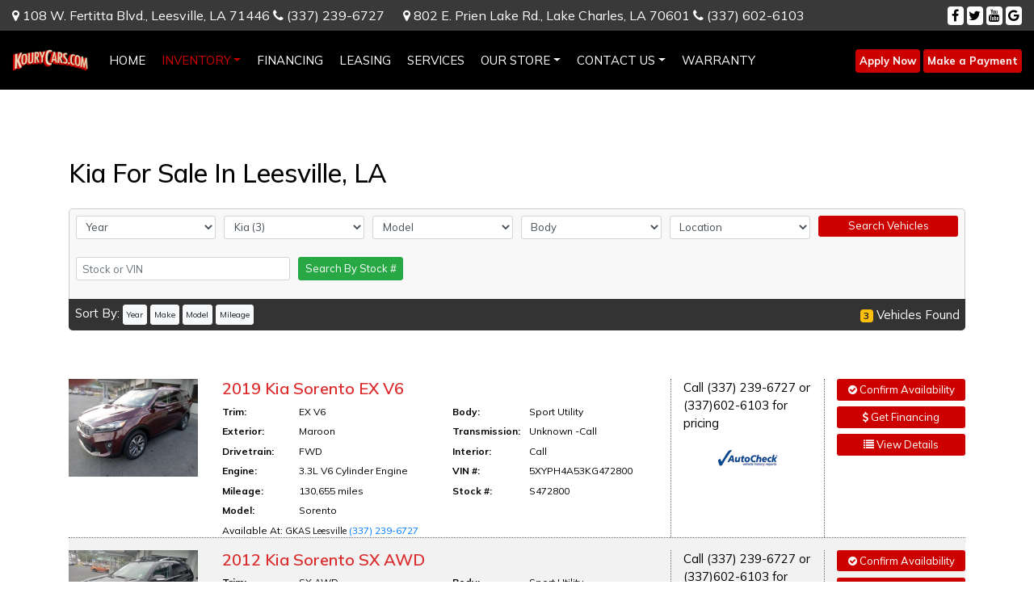

--- FILE ---
content_type: text/html;charset=UTF-8
request_url: https://www.kourycars.com/en/inventory/?fileNames=inventory/&makeId=20&make=kia
body_size: 14008
content:

<!DOCTYPE html>
<html>
  <head>
    <meta charset="utf-8" />
    <meta name="viewport" content="width=device-width, initial-scale=1, shrink-to-fit=no">
    <title>  Kia  For Sale In  Leesville, LA - Koury Cars</title>
    <meta name="Keywords" content="buy here pay here cars, used cars bad credit" />
    <meta name="description" content="  Kia  For Sale In  Leesville, LA - Koury Cars" />
    <meta property="og:title" content="  Kia  For Sale In  Leesville, LA - Koury Cars"/>
    <meta property="og:description" content="  Kia  For Sale In  Leesville, LA - Koury Cars" />
    <meta property="og:type" content="Website"/>
    <meta property="og:image" content="/images/logo.png"/>
    <meta property="og:site_name" content="Gene Koury Auto Sales" />
    <meta property="og:url" content="https://www.kourycars.com/" />
    <meta property="og:locale" content="en_US" />

    <link rel="Shortcut Icon" type="image/x-icon" href="/images/favicon.ico"/>

    <!-- Resources -->
    <link rel="stylesheet" href="//stackpath.bootstrapcdn.com/bootstrap/4.3.1/css/bootstrap.min.css" integrity="sha384-ggOyR0iXCbMQv3Xipma34MD+dH/1fQ784/j6cY/iJTQUOhcWr7x9JvoRxT2MZw1T" crossorigin="anonymous">
    <script src="//cdnjs.cloudflare.com/ajax/libs/jquery/2.1.4/jquery.min.js" type="text/javascript"></script>

    <link href="/css/main.css?update=202215040156PM" rel="stylesheet">

    <!-- Global site tag (gtag.js) - Google Analytics -->
    <script async src="https://www.googletagmanager.com/gtag/js?id=G-3RNWQYM023"></script>
    <script>
      window.dataLayer = window.dataLayer || [];
      function gtag(){dataLayer.push(arguments);}
      gtag('js', new Date());
      gtag('config', 'G-3RNWQYM023');
    </script>
    <script>
      (function(i,s,o,g,r,a,m){i['GoogleAnalyticsObject']=r;i[r]=i[r]||function(){
        (i[r].q=i[r].q||[]).push(arguments)},i[r].l=1*new Date();a=s.createElement(o),
        m=s.getElementsByTagName(o)[0];a.async=1;a.src=g;m.parentNode.insertBefore(a,m)
                              })(window,document,'script','//www.google-analytics.com/analytics.js','ga');
      ga('create', 'UA-41126969-1', 'auto', 'Dealer');  ga('Dealer.send', 'pageview');
    </script>


    <!-- Google tag (gtag.js) AutoJini -->
    <script async src="https://www.googletagmanager.com/gtag/js?id=G-4W2W381WNJ"></script>
    <script>
      window.dataLayer = window.dataLayer || [];
      function gtag(){dataLayer.push(arguments);}
      gtag('js', new Date());

      gtag('config', 'G-4W2W381WNJ');
    </script>
    <!-- Meta Pixel Code -->
    <script>
      !function(f,b,e,v,n,t,s)
      {if(f.fbq)return;n=f.fbq=function(){n.callMethod?
        n.callMethod.apply(n,arguments):n.queue.push(arguments)};
       if(!f._fbq)f._fbq=n;n.push=n;n.loaded=!0;n.version='2.0';
       n.queue=[];t=b.createElement(e);t.async=!0;
       t.src=v;s=b.getElementsByTagName(e)[0];
       s.parentNode.insertBefore(t,s)}(window, document,'script',
                                       'https://connect.facebook.net/en_US/fbevents.js');
      fbq('init', '1725379044708407');
      fbq('track', 'PageView');
    </script>
    <noscript><img height="1" width="1" style="display:none"
                   src="https://www.facebook.com/tr?id=1725379044708407&ev=PageView&noscript=1"
                   /></noscript>
    <!-- End Meta Pixel Code -->
    
    <!-- Meta Pixel Code -->
    <script>
      !function(f,b,e,v,n,t,s)
      {if(f.fbq)return;n=f.fbq=function(){n.callMethod?
        n.callMethod.apply(n,arguments):n.queue.push(arguments)};
       if(!f._fbq)f._fbq=n;n.push=n;n.loaded=!0;n.version='2.0';
       n.queue=[];t=b.createElement(e);t.async=!0;
       t.src=v;s=b.getElementsByTagName(e)[0];
       s.parentNode.insertBefore(t,s)}(window, document,'script',
                                       'https://connect.facebook.net/en_US/fbevents.js');
      fbq('init', '701971048891759');
      fbq('track', 'PageView');
    </script>
    <noscript><img height="1" width="1" style="display:none"
                   src="https://www.facebook.com/tr?id=701971048891759&ev=PageView&noscript=1"
                   /></noscript>
    <!-- End Meta Pixel Code -->
  <link rel="alternate" type="application/rss+xml" title="RSS" href="/en/inventory/?fuseaction=inventory.feedRSS&ajaxCall=1" /> </head>
  <body>
    <header class="fixed-top-nav sub-page">
      <div class="text-white py-2 block1 d-none d-lg-block"> 
        <div class="container-fluid">
          <div class="row align-items-center">
            <div class="col-6 col-md-9 col-lg-10">
              <div class="d-flex tlinks">
                <div>
                  <a class="" href="/en/contact-us/leesville.cfm"><i class="fa fa-map-marker" aria-hidden="true"></i> 108 W. Fertitta Blvd., <span class="d-inline-block d-lg-inline">Leesville, LA 71446</span></a>
                  <a href="tel:+1337239672" class="d-block d-xl-inline">
                    <i class="fa fa-phone" aria-hidden="true"></i> (337) 239-6727
                  </a>
                </div>
                <div class="ml-4">
                  <a class="" href="/en/contact-us/lake-charles.cfm"><i class="fa fa-map-marker" aria-hidden="true"></i> 802 E. Prien Lake Rd., <span class="d-inline-block d-lg-inline">Lake Charles, LA 70601</span></a>
                  <a href="tel:+13376026103" class="d-block d-xl-inline">
                    <i class="fa fa-phone" aria-hidden="true"></i> (337) 602-6103
                  </a>
                </div>
              </div>
            </div>
            <div class="col-6 col-md-3 col-lg-2 tsocial text-right">
              <a href="https://www.facebook.com/KouryCars" target="_blank"><i class="fa fa-facebook"></i></a>
              <a href="https://twitter.com/KouryCars" target="_blank"><i class="fa fa-twitter"></i></a>
              <a href="https://www.youtube.com/user/kourycars" target="_blank"><i class="fa fa-youtube"></i></a>
              <a href="https://www.google.com/maps/place/Gene+Koury+Auto+Sales/@31.1375586,-93.2646645,15z/data=!4m2!3m1!1s0x0:0x8468af634d14531?sa=X&ved=2ahUKEwji44rsp8nwAhWVVc0KHfXXDYkQ_BIwD3oECEIQBQ" target="_blank"><i class="fa fa-google"></i></a>
            </div>
          </div>
        </div>
      </div>
      <div class="text-white py-3 block2">
        <div class="container-fluid">
          <div class="row align-items-center">
            <div class="col-12 col-lg-9">
              <nav class="navbar navbar-expand-lg">
                <a href="/" class="navbar-brand">
                  <img src="/images/logo.png" class="img-fluid" />
                </a>
                <button class="navbar-toggler collapsed" type="button" data-toggle="collapse" data-target="#mainNavBar" aria-controls="mainNavBar" aria-expanded="false" aria-label="Toggle navigation">
                  <span class="navbar-toggler-icon"></span>
                </button>
                
		<div class="collapse navbar-collapse" id="mainNavBar">
			
				<!-- responsive nav -->
				<ul class="navbar-nav">
					
							<li id="ajP13352" class="nav-item">
						
							<a href="/" class="nav-link" ><span>Home</span></a>
							
								</li>
							
							<li id="ajP13353" class="inMenu nav-item dropdown">
						
							<a href="/en/inventory/" class="nav-link dropdown-toggle js-activated" data-toggle="dropdown" ><span>Inventory</span></a>
							
							<div class="dropdown-menu navAtLevel2">
							
							<a href="/en/inventory/leesville-inventory.cfm"  id="ajP13360" class="dropdown-item" ><span>Leesville Inventory</span></a>
							
							<a href="/en/inventory/lake-charles-inventory.cfm"  id="ajP13361" class="dropdown-item" ><span>Lake Charles Inventory</span></a>
							
								 </div>
								
							<li id="ajP13354" class="nav-item">
						
							<a href="/en/financing.cfm" class="nav-link" ><span>Financing</span></a>
							
								</li>
							
							<li id="ajP13805" class="nav-item">
						
							<a href="/en/leasing.cfm" class="nav-link" ><span>Leasing</span></a>
							
								</li>
							
							<li id="ajP13356" class="nav-item">
						
							<a href="/en/services.cfm" class="nav-link" ><span>Services</span></a>
							
								</li>
							
							<li id="ajP13357" class="nav-item dropdown">
						
							<a href="/en/about-us/" class="nav-link dropdown-toggle js-activated" data-toggle="dropdown" ><span>Our Store</span></a>
							
							<div class="dropdown-menu navAtLevel2">
							
							<a href="/en/about-us/"  id="ajP13364" class="dropdown-item" ><span>About Us</span></a>
							
							<a href="/blog/"  id="ajP13366" class="dropdown-item" ><span>Blog</span></a>
							
							<a href="/en/about-us/meet-our-staff.cfm"  id="ajP13367" class="dropdown-item" ><span>Meet Our Staff</span></a>
							
							<a href="/en/about-us/feedback.cfm"  id="ajP13376" class="dropdown-item" ><span>Feedback</span></a>
							
								 </div>
								
							<li id="ajP13377" class="nav-item dropdown">
						
							<a href="/en/contact-us/" class="nav-link dropdown-toggle js-activated" data-toggle="dropdown" ><span>Contact Us</span></a>
							
							<div class="dropdown-menu navAtLevel2">
							
							<a href="/en/contact-us/leesville.cfm"  id="ajP13378" class="dropdown-item" ><span>Leesville</span></a>
							
							<a href="/en/contact-us/lake-charles.cfm"  id="ajP13379" class="dropdown-item" ><span>Lake Charles</span></a>
							
							<a href="/en/contact-us/apply-for-a-job.cfm"  id="ajP14137" class="dropdown-item" ><span>Apply for a Job</span></a>
							
								 </div>
								
							<li id="ajP13397" class="nav-item">
						
							<a href="/en/warranty.cfm" class="nav-link" ><span>Warranty</span></a>
							
								</li>
							
				</ul>
				</div><!-- .nav-collapse -->
			
              </nav>
            </div>
            <div class="col-lg-3 text-right d-none d-lg-block">
              <a href="/en/financing.cfm" class="btn btn-primary btn-large">
                Apply Now
              </a>
              <a href="https://my.blytzpay.com/#/merchant/f8c810c3-03e3-4694-b503-bfbdd84852dc/login" target="_blank" class="btn btn-primary btn-large">
                Make a Payment
              </a>
            </div>
          </div>
        </div>

      </div>
    </header>
    
    <section>
      <div class="container content py-5">
        <h1 class="pageTitle">  Kia  For Sale In  Leesville, LA</h1>
        
					<div>
		<!-- 13353 content file -->
		
			<script type="text/javascript">
				try {
					ga('require', 'ec');
				} catch (e) {
				}
			</script>
			
	<link href="/css/autoDirectResponsiveListingVersion2.css?update=08222019345AM" type="text/css" rel="stylesheet" />
<div id="autoDirectResponsive">
	

    <div class="srp-search p-2">
      	<form class="" role="form" method="get" action="/en/inventory/" name="search" id="search">
		
			<input type="hidden" id="maxDisplay" name="maxDisplay" value="10">
		
		<input type="hidden" name="startRow" id="startRow" value="1">
	
		<div class="form-row">
			
        	<div class="col-sm-6 col-md-4 col-lg">
            <div class="form-group">
        		<select class=" form-control form-control-sm" name="year"  id="yearId" onChange="disableDefaultFields();changeStartRow();this.form.submit();">
        			<option value="-1">Year</option>
        			
    						<option value="2008" > 2008 (1)</option>
              
    						<option value="2012" > 2012 (1)</option>
              
    						<option value="2019" > 2019 (1)</option>
              
        		</select>
            </div>
        	</div>
        	<div class="col-sm-6 col-md-4 col-lg">
            <div class="form-group">

          		<select class="  form-control form-control-sm"  name="makeId" id="makeId" onChange="disableDefaultFields();changeStartRow();jQuery('#modelId').val('-1');this.form.submit();">
          			<option value="-1">Make</option>
      					
      						<option value="5" > Buick (2)</option>
      					
      						<option value="6" > Cadillac (1)</option>
      					
      						<option value="7" > Chevrolet (10)</option>
      					
      						<option value="8" > Chrysler (4)</option>
      					
      						<option value="10" > Dodge (5)</option>
      					
      						<option value="11" > Ford (15)</option>
      					
      						<option value="13" > GMC (1)</option>
      					
      						<option value="14" > Honda (1)</option>
      					
      						<option value="15" > Hyundai (1)</option>
      					
      						<option value="16" > Infiniti (1)</option>
      					
      						<option value="19" > Jeep (7)</option>
      					
      						<option value="20" selected> Kia (3)</option>
      					
      						<option value="23" > Lincoln (3)</option>
      					
      						<option value="24" > Mazda (1)</option>
      					
      						<option value="28" > Nissan (13)</option>
      					
      						<option value="35" > Subaru (1)</option>
      					
      						<option value="37" > Toyota (5)</option>
      					
      		    </select>
            </div>
        	</div>
        	<div class="col-sm-6 col-md-4 col-lg">
            <div class="form-group">
          		<select class=" form-control form-control-sm" name="modelId" id="modelId"  onChange="disableDefaultFields();changeStartRow();this.form.submit();">
          			<option value="-1">Model</option>
  					
  						<option value="780" > Sorento (2)</option>
  					
  						<option value="248" > Sportage (1)</option>
  					
          		</select>
            </div>
        	</div>
        	<div class="col-sm-6 col-md-4 col-lg">
            <div class="form-group">
          		<select class=" form-control form-control-sm" name="vehicleTypeId" id="vehicleTypeId"  onChange="disableDefaultFields();changeStartRow();this.form.submit();">
          			<option value="-1">Body</option>
  					
  						<option value="8002" > Sport Utility (3)</option>
  					
          		</select>
            </div>
        	</div>
		
			<div class="col-sm-6 col-md-4 col-lg">
				
        <div class="form-group">
  				<label for="location" class="sr-only">Location</label>
  				<select class=" form-control form-control-sm" name="locationId" id="locationId" onChange="disableDefaultFields();changeStartRow();this.form.submit();">
  					<option value="-1">Location</option>
  					
  						<option value="279" >
  						GKAS Leesville 
  						</option>
  					
  						<option value="280" >
  						GKAS Lake Charles 
  						</option>
  					
  				</select>
        </div>
			</div>
		



<script type="text/javascript">
	jQuery(function() {
		jQuery('div.ajaxDropDowns select').change(function()
			{
			  jQuery.ajax(
			  {
		             type: 'post',
		             url:   '/cms.cfm?ajExtCall=ajax_resposvieVersion2',
		             data:  jQuery('#search').serialize(),
		             timeout: 20000,
		             error: function (XMLHttpRequest, textStatus, errorThrown)
		                 {
		                     console.log(errorThrown);
		                     //AJAX_error(XMLHttpRequest, textStatus, errorThrown);
		                  },
		                 success: function(content)
		                 {
		                 	jQuery("div.ajaxDropDowns").html(content);
		                 }
		            	});
		});

	});

	function changeStartRow() {
		if (jQuery('form').find('input#startRow')){
			jQuery('input#startRow').val(1);
		}
	}
</script>

          <div class="col col-md-4 col-lg btnSearchVehicle">
            <div class="form-group">
              <button type="button" class="btn btn-primary btn-sm btn-block" onClick="javascript:disableDefaultFields();this.form.submit();">Search Vehicles</button>
            </div>
          </div>
        </div>
        <div class="d-none d-sm-block mt-2">
          <div class="form-row">
            <div class="col-sm-6 col-md-3">
				      <div class="form-group">
                <input type="text" class="form-control form-control-sm" name="stockVinNumber" placeholder="Stock or VIN" value="">
              </div>
            </div>
            <div class="col-sm-6">
              <div class="form-group">
  		           <button type="button" class="btn btn-success btn-sm btn-searchByStockNumber" onClick="javascript:disableDefaultFields();this.form.submit();">Search By Stock #</button>
	             	
			  </div>

            </div>
          </div>
        </div>
		
      </form>
		<script type="text/javascript">
			function disableDefaultFields() {
				 jQuery(':input', 'form#search').each(function() {
				    	if (jQuery(this).val() == '' || jQuery(this).val() == '-1') {
				       		 jQuery(this).prop('disabled','disabled');
				    	}
				    	if (jQuery('#startRow').val() == 1) {
				    		jQuery('#startRow').remove();
				    	}
				    });
			}
		</script>
    </div>
	
    <div class="srp-sorting p-2">
      <div class="row">
        <div class="col-sm-8">
		 Sort By:
          		<a class="btn btn-light btn-sm hideYear" href="javascript:updateSortOrder(document.search, 'year');"><span>Year</span></a> 
	           	<a class="btn btn-light btn-sm" href="javascript:updateSortOrder(document.search, 'make');"><span>Make</span></a> 
				<a class="btn btn-light btn-sm" href="javascript:updateSortOrder(document.search, 'model');"><span>Model</span></a> 
				<a class="btn btn-light btn-sm" href="javascript:updateSortOrder(document.search, 'Mileage');"><span>Mileage</span></a> 
        </div>

        <div class="col-sm-4 text-left text-sm-right mt-2 mt-sm-0 align-self-center">
          <span class="badge badge-warning">3</span> Vehicles Found
        </div>
		
      </div>
    </div>
	

<div class="srp-listing my-5">
	
			<div itemscope itemtype="http://schema.org/Product" class="inventoryRow pad-top-bottom-10 oddRow" data-prodigy-vin="5XYPH4A53KG472800">
				<div class="row">
					<div class="col-sm-12 col-md-2 col-lg-2 py-3 text-center listingImg" id="inventoryMedia_6329191">
						
	<a href="/used-2019-kia-sorento-ex-v6-v6329191.html" class="imgLink" itemprop="url">
		
			<img itemprop="image" src="https://images.autojini.net/AJC/50675/vehicles/7112AED7-9708-4FAA-8DF7911F813331F7.jpg/Strip/Resize?Resize:geometry=450x&set:Quality=60" class="img-fluid" alt="2019 Kia Sorento EX V6 for Sale  - S472800  - Koury Cars" />
		
	</a>
	
					</div>
					<div class="col-sm-7 col-md-6 col-lg-5 col-xl-6 pt-0 pt-sm-3">
						<div class="inventory-details">
							
	
							<h2 class="inventory-title m-0 mb-2">
								<a href="/used-2019-kia-sorento-ex-v6-v6329191.html" class="text-primary carLink">
									<span itemprop="name">
										<span class="hideYear">2019</span>
										Kia Sorento EX V6 
									</span>
								</a>
								
							</h2>


							<div class="row inventoryDetails">
								
									<dt class="col-6 col-xl-2">Trim:</dt>
									<dd class="col-6 col-xl-4">EX V6</dd>
								
									<dt class="col-6 col-xl-2">Body:</dt>
									<dd class="col-6 col-xl-4">Sport Utility&nbsp;</dd>
								
									<dt class="col-6 col-xl-2">Exterior:</dt>
									<dd class="col-6 col-xl-4">
										Maroon 
									</dd>
								
									<dt class="col-6 col-xl-2">Transmission:</dt>
									<dd class="col-6 col-xl-4">
										Unknown -Call 
									</dd>
								
									<dt class="col-6 col-xl-2">Drivetrain:</dt>
									<dd class="col-6 col-xl-4">
										FWD
									</dd>

								
									<dt class="col-6 col-xl-2">Interior:</dt>
									<dd class="col-6 col-xl-4">
										
											Call
										
									</dd>
								
									<dt class="col-6 col-xl-2">Engine:</dt>
									<dd class="col-6 col-xl-4">
										3.3L V6 Cylinder Engine 
									</dd>
								
									<dt class="col-6 col-xl-2">
										VIN #:
									</dt>
									<dd class="col-6 col-xl-4">
										5XYPH4A53KG472800 
									</dd>
								
										<dt class="col-6 col-xl-2">
											Mileage:
										</dt>
										<dd class="col-6 col-xl-4">
											130,655 
												miles
											
										</dd>
									
									<dt class="col-6 col-xl-2">Stock #:</dt>
									<dd class="col-6 col-xl-4">
										S472800 
									</dd>
								
									<dt class="col-6 col-xl-2">Model:</dt>
									<dd class="col-6 col-xl-4">Sorento</dd>
								


							</div>
							
									<div class="locationBlock">
										<span class="locationLabel">Available At:</span>
										<span class="locationName">GKAS Leesville</span>
										
											<span class="locationPhone">
												<a href="tel:(337) 239-6727">(337) 239-6727</a>
											</span>
										
									</div>
								
							
						</div>
					</div>
					<div class="col-sm-5 col-md-4 col-lg-5 col-xl-4 pt-0 pt-lg-3 pb-3 pb-sm-0">
						<div class="row d-block d-lg-flex h-100 border-1 ">
							
								<div class="col-12 col-lg pb-3 pb-lg-0 border-2">
									
			<span class="custom-price-msg">Call (337) 239-6727 or (337)602-6103 for pricing</span>
				<div class="LogosAreaCarfax">
					
		<div class="carfax-logo">

				<div class="d-sm-block auckLogo">
					<a href="javascript:OpenWindow('/inventory/tools.cfm?fuseaction=autoCheck&inventoryID=6329191','670','600','1','autoCheck');" title="Auto Check">
						<img src="https://images.autojini.net/images/shared/icons/icon_autocheck_75x20.png" alt="Auto Check - Free History Report" />
					</a>
				</div>
			
		</div>
	
				</div>
				

<script>
	jQuery(function(){
		jQuery('.paymentPopover').popover({html:true, trigger:'hover'});
	});
</script>

										
								</div>
								<div class="col-12 col-lg vehicleBox srpCTABox">
									
	<div class="right-button">
		
				<a title="Confirm Availability" class="btn btn-primary btn-block btn-sm btnAvailability" href="javascript:void(0);" onclick="openCheckAvailability('/cms.cfm?ajExtCall=inventoryTools&fuseaction=CheckAvailability&inventoryID=6329191&newUsed=0&source=VDP','Confirm Availability');"><i class="fa fa-check-circle"></i> Confirm Availability</a>
			
					<a href="/en/financing.cfm?inventoryId=6329191" class="btn btn-primary btn-block btn-sm btnReqFinance"><i class="fa fa-dollar"></i> Get Financing</a>
				
				<a href="/used-2019-kia-sorento-ex-v6-v6329191.html" class="btn btn-sm  btn-primary btn-block btnInvDetail "><i class="fa fa-list"></i> View Details</a>
			
			<!-- Video -->
		
		
	</div>

								</div>
							
							</div>
						</div>
					</div>
				</div>
				
			<div itemscope itemtype="http://schema.org/Product" class="inventoryRow pad-top-bottom-10 evenRow" data-prodigy-vin="5XYKWDA20CG285103">
				<div class="row">
					<div class="col-sm-12 col-md-2 col-lg-2 py-3 text-center listingImg" id="inventoryMedia_6326685">
						
	<a href="/used-2012-kia-sorento-sx-awd-v6326685.html" class="imgLink" itemprop="url">
		
			<img itemprop="image" src="https://images.autojini.net/AJC/50675/vehicles/06255864-9E36-7021-445763F0439C20EE.jpg/Strip/Resize?Resize:geometry=450x&set:Quality=60" class="img-fluid" alt="2012 Kia Sorento SX AWD for Sale  - S285103R  - Koury Cars" />
		
	</a>
	
					</div>
					<div class="col-sm-7 col-md-6 col-lg-5 col-xl-6 pt-0 pt-sm-3">
						<div class="inventory-details">
							
	
							<h2 class="inventory-title m-0 mb-2">
								<a href="/used-2012-kia-sorento-sx-awd-v6326685.html" class="text-primary carLink">
									<span itemprop="name">
										<span class="hideYear">2012</span>
										Kia Sorento SX AWD 
									</span>
								</a>
								
							</h2>


							<div class="row inventoryDetails">
								
									<dt class="col-6 col-xl-2">Trim:</dt>
									<dd class="col-6 col-xl-4">SX AWD</dd>
								
									<dt class="col-6 col-xl-2">Body:</dt>
									<dd class="col-6 col-xl-4">Sport Utility&nbsp;</dd>
								
									<dt class="col-6 col-xl-2">Exterior:</dt>
									<dd class="col-6 col-xl-4">
										Ebony Black 
									</dd>
								
									<dt class="col-6 col-xl-2">Transmission:</dt>
									<dd class="col-6 col-xl-4">
										Unknown -Call 
									</dd>
								
									<dt class="col-6 col-xl-2">Drivetrain:</dt>
									<dd class="col-6 col-xl-4">
										AWD
									</dd>

								
									<dt class="col-6 col-xl-2">Engine:</dt>
									<dd class="col-6 col-xl-4">
										3.5L V6 Cylinder Engine 
									</dd>
								
									<dt class="col-6 col-xl-2">
										VIN #:
									</dt>
									<dd class="col-6 col-xl-4">
										5XYKWDA20CG285103 
									</dd>
								
										<dt class="col-6 col-xl-2">
											Mileage:
										</dt>
										<dd class="col-6 col-xl-4">
											90,240 
												miles
											
										</dd>
									
									<dt class="col-6 col-xl-2">Stock #:</dt>
									<dd class="col-6 col-xl-4">
										S285103R 
									</dd>
								
									<dt class="col-6 col-xl-2">Model:</dt>
									<dd class="col-6 col-xl-4">Sorento</dd>
								


							</div>
							
									<div class="locationBlock">
										<span class="locationLabel">Available At:</span>
										<span class="locationName">GKAS Leesville</span>
										
											<span class="locationPhone">
												<a href="tel:(337) 239-6727">(337) 239-6727</a>
											</span>
										
									</div>
								
							
						</div>
					</div>
					<div class="col-sm-5 col-md-4 col-lg-5 col-xl-4 pt-0 pt-lg-3 pb-3 pb-sm-0">
						<div class="row d-block d-lg-flex h-100 border-1 ">
							
								<div class="col-12 col-lg pb-3 pb-lg-0 border-2">
									
			<span class="custom-price-msg">Call (337) 239-6727 or (337)602-6103 for pricing</span>
				<div class="LogosAreaCarfax">
					
		<div class="carfax-logo">

				<div class="d-sm-block auckLogo">
					<a href="javascript:OpenWindow('/inventory/tools.cfm?fuseaction=autoCheck&inventoryID=6326685','670','600','1','autoCheck');" title="Auto Check">
						<img src="https://images.autojini.net/images/shared/icons/icon_autocheck_75x20.png" alt="Auto Check - Free History Report" />
					</a>
				</div>
			
		</div>
	
				</div>
				

<script>
	jQuery(function(){
		jQuery('.paymentPopover').popover({html:true, trigger:'hover'});
	});
</script>

										
								</div>
								<div class="col-12 col-lg vehicleBox srpCTABox">
									
	<div class="right-button">
		
				<a title="Confirm Availability" class="btn btn-primary btn-block btn-sm btnAvailability" href="javascript:void(0);" onclick="openCheckAvailability('/cms.cfm?ajExtCall=inventoryTools&fuseaction=CheckAvailability&inventoryID=6326685&newUsed=0&source=VDP','Confirm Availability');"><i class="fa fa-check-circle"></i> Confirm Availability</a>
			
					<a href="/en/financing.cfm?inventoryId=6326685" class="btn btn-primary btn-block btn-sm btnReqFinance"><i class="fa fa-dollar"></i> Get Financing</a>
				
				<a href="/used-2012-kia-sorento-sx-awd-v6326685.html" class="btn btn-sm  btn-primary btn-block btnInvDetail "><i class="fa fa-list"></i> View Details</a>
			
			<!-- Video -->
		
		
	</div>

								</div>
							
							</div>
						</div>
					</div>
				</div>
				
			<div itemscope itemtype="http://schema.org/Product" class="inventoryRow pad-top-bottom-10 oddRow" data-prodigy-vin="KNDJF724187495050">
				<div class="row">
					<div class="col-sm-12 col-md-2 col-lg-2 py-3 text-center listingImg" id="inventoryMedia_6313763">
						
	<a href="/used-2008-kia-sportage-lx-2wd-v6313763.html" class="imgLink" itemprop="url">
		
			<img itemprop="image" src="https://images.autojini.net/AJC/50675/vehicles/CBE9E4F2-BC0D-FEF6-D3CD0B94AB7F641B.jpg/Strip/Resize?Resize:geometry=450x&set:Quality=60" class="img-fluid" alt="2008 Kia Sportage LX 2WD for Sale  - S495050  - Koury Cars" />
		
	</a>
	
					</div>
					<div class="col-sm-7 col-md-6 col-lg-5 col-xl-6 pt-0 pt-sm-3">
						<div class="inventory-details">
							
	
							<h2 class="inventory-title m-0 mb-2">
								<a href="/used-2008-kia-sportage-lx-2wd-v6313763.html" class="text-primary carLink">
									<span itemprop="name">
										<span class="hideYear">2008</span>
										Kia Sportage LX 2WD 
									</span>
								</a>
								
							</h2>


							<div class="row inventoryDetails">
								
									<dt class="col-6 col-xl-2">Trim:</dt>
									<dd class="col-6 col-xl-4">LX 2WD</dd>
								
									<dt class="col-6 col-xl-2">Body:</dt>
									<dd class="col-6 col-xl-4">Sport Utility&nbsp;</dd>
								
									<dt class="col-6 col-xl-2">Exterior:</dt>
									<dd class="col-6 col-xl-4">
										Champagne Metallic 
									</dd>
								
									<dt class="col-6 col-xl-2">Transmission:</dt>
									<dd class="col-6 col-xl-4">
										Automatic 
									</dd>
								
									<dt class="col-6 col-xl-2">Drivetrain:</dt>
									<dd class="col-6 col-xl-4">
										FWD
									</dd>

								
									<dt class="col-6 col-xl-2">Engine:</dt>
									<dd class="col-6 col-xl-4">
										2.0L 4 Cylinder Engine 
									</dd>
								
									<dt class="col-6 col-xl-2">
										VIN #:
									</dt>
									<dd class="col-6 col-xl-4">
										KNDJF724187495050 
									</dd>
								
										<dt class="col-6 col-xl-2">
											Mileage:
										</dt>
										<dd class="col-6 col-xl-4">
											123,290 
												miles
											
										</dd>
									
									<dt class="col-6 col-xl-2">Stock #:</dt>
									<dd class="col-6 col-xl-4">
										S495050 
									</dd>
								
									<dt class="col-6 col-xl-2">Model:</dt>
									<dd class="col-6 col-xl-4">Sportage</dd>
								


							</div>
							
									<div class="locationBlock">
										<span class="locationLabel">Available At:</span>
										<span class="locationName">GKAS Lake Charles</span>
										
											<span class="locationPhone">
												<a href="tel:(337) 602-6103">(337) 602-6103</a>
											</span>
										
									</div>
								
							
						</div>
					</div>
					<div class="col-sm-5 col-md-4 col-lg-5 col-xl-4 pt-0 pt-lg-3 pb-3 pb-sm-0">
						<div class="row d-block d-lg-flex h-100 border-1 ">
							
								<div class="col-12 col-lg pb-3 pb-lg-0 border-2">
									
			<span class="custom-price-msg">Call (337) 239-6727 or (337)602-6103 for pricing</span>
				<div class="LogosAreaCarfax">
					
		<div class="carfax-logo">

				<div class="d-sm-block auckLogo">
					<a href="javascript:OpenWindow('/inventory/tools.cfm?fuseaction=autoCheck&inventoryID=6313763','670','600','1','autoCheck');" title="Auto Check">
						<img src="https://images.autojini.net/images/shared/icons/icon_autocheck_75x20.png" alt="Auto Check - Free History Report" />
					</a>
				</div>
			
		</div>
	
				</div>
				

<script>
	jQuery(function(){
		jQuery('.paymentPopover').popover({html:true, trigger:'hover'});
	});
</script>

										
								</div>
								<div class="col-12 col-lg vehicleBox srpCTABox">
									
	<div class="right-button">
		
				<a title="Confirm Availability" class="btn btn-primary btn-block btn-sm btnAvailability" href="javascript:void(0);" onclick="openCheckAvailability('/cms.cfm?ajExtCall=inventoryTools&fuseaction=CheckAvailability&inventoryID=6313763&newUsed=0&source=VDP','Confirm Availability');"><i class="fa fa-check-circle"></i> Confirm Availability</a>
			
					<a href="/en/financing.cfm?inventoryId=6313763" class="btn btn-primary btn-block btn-sm btnReqFinance"><i class="fa fa-dollar"></i> Get Financing</a>
				
				<a href="/used-2008-kia-sportage-lx-2wd-v6313763.html" class="btn btn-sm  btn-primary btn-block btnInvDetail "><i class="fa fa-list"></i> View Details</a>
			
			<!-- Video -->
		
		
	</div>

								</div>
							
							</div>
						</div>
					</div>
				</div>
				
</div>


		    <div class="row">
    	<div class="col-sm-5">
    		<div class="input-group input-group-sm">
			
    			<div class="input-group-prepend">
    				<span class="input-group-text" id="inputGroupPrepend">Display</span>
    			</div>
    			<select name="maxDisplay" onchange="updateMaxDisplay(this.value);" class="form-control">
    				
    						<option value="10"
    						
    							selected
    						
    						> 10 Per Page</option>
    					
    						<option value="25"
    						
    						> 25 Per Page</option>
    					
    						<option value="50"
    						
    						> 50 Per Page</option>
    					
    						<option value="100"
    						
    						> 100 Per Page</option>
    					
    						<option value="150"
    						
    						> 150 Per Page</option>
    					
    			</select>
    		</div>
    	</div>
    	<div class="col-sm mt-3 mt-sm-0">
		
    		<ul class="pagination justify-content-end ">
    			
		    	<li class="disabled">
					<a href="#">&laquo;</a>
				</li>
 			
			  	<li itemprop="url" class="active">
				  	<a href="#">1 <span class="sr-only">(current)</span></a>
				</li>
			   
				<li class="disabled">
					<a href="#">&raquo;</a>
				</li>
			
    		</ul>
    	</div>
    </div>
	

<script>
	jQuery(document).ready(function(){
		jQuery('ul.pagination li') .addClass('page-item');
		jQuery('ul.pagination li a') .addClass('page-link');
	});
</script>

</div>

<style type="text/css">
.img-responsive {
    max-width: 100%;
    height: auto;
}
</style>
<script language=JavaScript>
	jQuery(function() {
		jQuery('div.srpCTABox').find('a').on('click', function(){
			if (typeof(ga) != "undefined") {
				ga('send', 'event', {
			    eventCategory: 'SRP CTA',
			    eventAction: 'click',
			    eventLabel: jQuery(this).text(),
			    transport: 'beacon'
			  });
			}
		});
	});
	function updateMaxDisplay(maxDisplay) {
		if (jQuery('#maxDisplay').length == 0) {
			jQuery('form#search').append('<input type="hidden" name="maxDisplay" value="' + maxDisplay +'">');
		} else {
			jQuery('#maxDisplay').val(maxDisplay);
		}
		if (jQuery('#startRow').length == 0) {
			jQuery('form#search').append('<input type="hidden" name="startRow" value="1">');
		} else {
			jQuery('#startRow').val(1);
		}
		disableDefaultFields();
		document.forms.search.submit();
	}
	function submitcarForm()
	{
		if(jQuery('#newUsed').val() == '1')
		{
			jQuery('#pageID').val(jQuery('#newpageID').val());
		}
		document.search.submit();
	}
	function toggleAdvanceSearch(elm)
	{
		if (document.search.showAdvanceSearch.value == 1) {
			document.search.showAdvanceSearch.value = 0;
			jQuery(elm).val('Open Advance Search');
			jQuery('div#advanceSearchDiv').hide();
		}
		else {
			document.search.showAdvanceSearch.value = 1;
			jQuery(elm).val('Close Advance Search');
			jQuery('div#advanceSearchDiv').show();
		}
	}
	jQuery("div.inventoryRow").hover(function(){
		jQuery(this).addClass("highLightRow");
		}, function () {
		jQuery(this).removeClass("highLightRow");
	});
	jQuery("dl.inventoryDetails,div.inventoryIcons,div.priceData").click(function(){
			top.location=jQuery(this).parent().find('a.carLink').attr('href');
		});
function submitForm(form,sRow) {
	form.startRow.value=sRow;
	form.submit();
	document.search.submit();
}
function updateSortOrder(frmObj,orderBy)
{
    if (jQuery(frmObj.orderBy).length == 0) {
      jQuery(frmObj).append('<input type="hidden" name="orderBy" value="' + orderBy +'">');
    }
    //change startrow to one if sorting
    frmObj.startRow.value=1;
    //change our order by value
    frmObj.orderBy.value=orderBy;
	
		 if (jQuery(frmObj.sortType).length == 0) {
	      jQuery(frmObj).append('<input type="hidden" name="sortType" value="DESC">');
	    }
		frmObj.sortType.value = 'ASC';
	
	disableDefaultFields();
    //submit the form.
    frmObj.submit();
}
var compared_Vehicles ;
var chkComparedVehicles =[];
/*function ValidatecompareVehicles()
	{
		jQuery('.ClasschkBox:checked').each(function(){
			chkComparedVehicles.push(jQuery(this).val());
		});
		if (chkComparedVehicles.length < 1) {
			alert("You must Select more than 1 vehicle to compare");
		}
	}
	}
*/
function clearAllSelected()
	{
		for(i=1;i<=jQuery('#htmlEndRow').val();i++)
		{
			jQuery('#chkBox'+i).removeAttr("checked");
		}
		_ajWishCompareAjax(inventoryId, 'updateCompareList', 'remove','div.compareCount');
	}
</script>
<script type="text/javascript">
//update Drop Downs
	function resetForm(frmObj)
	{
		// iterate over all of the inputs for the form
		  // element that was passed in
		  jQuery(':input', frmObj).each(function() {
		 var type = this.type;
		 var tag = this.tagName.toLowerCase(); // normalize case
		 // it's ok to reset the value attr of text inputs,
		 // password inputs, and textareas
		 if (type == 'text' || type == 'password' || tag == 'textarea')
		   this.value = "";
		 // checkboxes and radios need to have their checked state cleared
		 // but should *not* have their 'value' changed
		 else if (type == 'checkbox' || type == 'radio')
		   this.checked = false;
		 // select elements need to have their 'selectedIndex' property set to -1
		 // (this works for both single and multiple select elements)
		 else if (tag == 'select')
		   this.selectedIndex = 0;
		  });
		  frmObj.submit();
	}
	jQuery(function($){
		jQuery('a[rel="incentiveDisclaimer"]').bind('click', function(){
			jQuery(this).parents('.discount').find('div.disclaimer').toggle();
			return false;
		});
		jQuery(document).click(function(event) {
		    if ( !jQuery(event.target).hasClass('MSLSavings')) {
		         jQuery("div.disclaimer").hide();
		    }
		});
		jQuery('#pageTitle h1').append('<span class="pull-right visible-xs" style="color:#000;font-size:12px;line-height:18px;"><span class="badge pull-left">3</span>&nbsp;Vehicles Found</span>');
		jQuery("dl.inventoryDetails,div.inventoryIcons,div.priceData").click(function(){
			//top.location=jQuery(this).parent().find('a.invURL').attr('href');
		});
		jQuery("input:checkbox[name='compare']").click(function(){
			var inventoryId = jQuery(this).val();
			if(jQuery(this).is(':checked'))
			{
				var compareDiv = jQuery('div.floatCompareList');
				var mediaDiv = jQuery('#inventoryMedia_' + inventoryId).find('img');
				var imageX = mediaDiv.offset().left;
				var imageY = mediaDiv.offset().top;
				var animaX = compareDiv.offset().left-imageX;
				var animaY = compareDiv.offset().top-imageY+20;
				var widthTo = mediaDiv.width()/3;
				var heightTo = mediaDiv.height()/3;
				mediaDiv.clone().prependTo('#inventoryMedia_' + inventoryId).css({'position':'absolute','zindex':'1000'})
				.animate({opacity:0.4}, 100)
				.animate({opacity:0.1, left: animaX, top: animaY, width:widthTo, height:heightTo}, 700,
								function(){
									jQuery(this).remove();
									_ajWishCompareAjax(inventoryId, 'updateCompareList','add','div.compareCount');
								}
						);
			}
			else
			{
				_ajWishCompareAjax(inventoryId, 'updateCompareList', 'remove','div.compareCount');
			}
		});
		jQuery("input:checkbox[name='wishlist']").click(function(){
			var inventoryId = jQuery(this).val();
			if(jQuery(this).is(':checked'))
			{
				var compareDiv = jQuery('div.floatWishList');
				var mediaDiv = jQuery('#inventoryMedia_' + inventoryId).find('img');
				var imageX = mediaDiv.offset().left;
				var imageY = mediaDiv.offset().top;
				var animaX = compareDiv.offset().left-imageX;
				var animaY = compareDiv.offset().top-imageY+20;
				var widthTo = mediaDiv.width()/3;
				var heightTo = mediaDiv.height()/3;
				mediaDiv.clone().prependTo('#inventoryMedia_' + inventoryId).css({'position':'absolute','zindex':'1000'})
				.animate({opacity:0.4}, 100)
				.animate({opacity:0.1, left: animaX, top: animaY, width:widthTo, height:heightTo}, 700,
							function(){
								jQuery(this).remove();
								_ajWishCompareAjax(inventoryId, 'updateWishList', 'add','div.wishlistCount');
							}
						);
			}
			else
			{
				_ajWishCompareAjax(inventoryId, 'updateWishList','remove','div.wishlistCount');
			}
		});
	});
</script>
	<div class="modal" id="bootstrapToolsModal" tabindex="-1" role="dialog" aria-labelledby="bootstrapModalLabel" style="display:none;z-index:10000;">
	<div class="modal-dialog" role="document">
		<div class="modal-content">
		<div class="modal-header">
			<h6 class="modal-title"></h6>
          <button type="button" class="close" data-dismiss="modal" aria-label="Close">
            <span aria-hidden="true">&times;</span>
          </button>
        </div>
			<div class="modal-body">
			</div>
		</div>
	</div>
</div>

<div class="modal" id="bootstrapPopupModal" tabindex="-1" role="dialog" aria-labelledby="bootstrapPopupModalLabel" style="display:none;z-index:10000;">
	<div class="modal-dialog" role="document">
		<div class="modal-content">
			
			<div class="modal-body">
			</div>
		</div>
	</div>
</div>
<style>
/* Absolute Center Spinner */
.loading {
  position: fixed;
  z-index: 999;
  height: 2em;
  width: 2em;
  overflow: visible;
  margin: auto;
  top: 0;
  left: 0;
  bottom: 0;
  right: 0;
}

/* Transparent Overlay */
.loading:before {
  content: '';
  display: block;
  position: fixed;
  top: 0;
  left: 0;
  width: 100%;
  height: 100%;
  background-color: rgba(0,0,0,0.3);
}

/* :not(:required) hides these rules from IE9 and below */
.loading:not(:required) {
  /* hide "loading..." text */
  font: 0/0 a;
  color: transparent;
  text-shadow: none;
  background-color: transparent;
  border: 0;
}

.loading:not(:required):after {
  content: '';
  display: block;
  font-size: 10px;
  width: 1em;
  height: 1em;
  margin-top: -0.5em;
  -webkit-animation: spinner 1500ms infinite linear;
  -moz-animation: spinner 1500ms infinite linear;
  -ms-animation: spinner 1500ms infinite linear;
  -o-animation: spinner 1500ms infinite linear;
  animation: spinner 1500ms infinite linear;
  border-radius: 0.5em;
  -webkit-box-shadow: rgba(0, 0, 0, 0.75) 1.5em 0 0 0, rgba(0, 0, 0, 0.75) 1.1em 1.1em 0 0, rgba(0, 0, 0, 0.75) 0 1.5em 0 0, rgba(0, 0, 0, 0.75) -1.1em 1.1em 0 0, rgba(0, 0, 0, 0.5) -1.5em 0 0 0, rgba(0, 0, 0, 0.5) -1.1em -1.1em 0 0, rgba(0, 0, 0, 0.75) 0 -1.5em 0 0, rgba(0, 0, 0, 0.75) 1.1em -1.1em 0 0;
  box-shadow: rgba(0, 0, 0, 0.75) 1.5em 0 0 0, rgba(0, 0, 0, 0.75) 1.1em 1.1em 0 0, rgba(0, 0, 0, 0.75) 0 1.5em 0 0, rgba(0, 0, 0, 0.75) -1.1em 1.1em 0 0, rgba(0, 0, 0, 0.75) -1.5em 0 0 0, rgba(0, 0, 0, 0.75) -1.1em -1.1em 0 0, rgba(0, 0, 0, 0.75) 0 -1.5em 0 0, rgba(0, 0, 0, 0.75) 1.1em -1.1em 0 0;
}

/* Animation */

@-webkit-keyframes spinner {
  0% {
    -webkit-transform: rotate(0deg);
    -moz-transform: rotate(0deg);
    -ms-transform: rotate(0deg);
    -o-transform: rotate(0deg);
    transform: rotate(0deg);
  }
  100% {
    -webkit-transform: rotate(360deg);
    -moz-transform: rotate(360deg);
    -ms-transform: rotate(360deg);
    -o-transform: rotate(360deg);
    transform: rotate(360deg);
  }
}
@-moz-keyframes spinner {
  0% {
    -webkit-transform: rotate(0deg);
    -moz-transform: rotate(0deg);
    -ms-transform: rotate(0deg);
    -o-transform: rotate(0deg);
    transform: rotate(0deg);
  }
  100% {
    -webkit-transform: rotate(360deg);
    -moz-transform: rotate(360deg);
    -ms-transform: rotate(360deg);
    -o-transform: rotate(360deg);
    transform: rotate(360deg);
  }
}
@-o-keyframes spinner {
  0% {
    -webkit-transform: rotate(0deg);
    -moz-transform: rotate(0deg);
    -ms-transform: rotate(0deg);
    -o-transform: rotate(0deg);
    transform: rotate(0deg);
  }
  100% {
    -webkit-transform: rotate(360deg);
    -moz-transform: rotate(360deg);
    -ms-transform: rotate(360deg);
    -o-transform: rotate(360deg);
    transform: rotate(360deg);
  }
}
@keyframes spinner {
  0% {
    -webkit-transform: rotate(0deg);
    -moz-transform: rotate(0deg);
    -ms-transform: rotate(0deg);
    -o-transform: rotate(0deg);
    transform: rotate(0deg);
  }
  100% {
    -webkit-transform: rotate(360deg);
    -moz-transform: rotate(360deg);
    -ms-transform: rotate(360deg);
    -o-transform: rotate(360deg);
    transform: rotate(360deg);
  }
}
</style>
<div id="ajaxLoaderDiv" style="display:none;">
    
	<div class="loading">Loading&#8230;</div>
</div>

<style type="text/css">
	#ajaxLoaderDiv {
	    position:fixed;
	    top:0;
	    left:0;
	    bottom:0;
	    right:0;
	    width:100%;
	    height:100%;
	    z-index:999999999;
	    background-color:#E5E5E5;
	    opacity: .8;
	 }

	.ajax-loader {
	    position: relative;
	    left: 50%;
	    top: 50%;
	    margin-left: -32px; /* -1 * image width / 2 */
	    margin-top: -32px;  /* -1 * image height / 2 */
	    display: block;
	}
	.ui-front {
	    z-index:1000000 !important; /* The default is 100. !important overrides the default. */
	}
	p.error {color:red;}
</style>

<script type="text/javascript">
	jQuery(function() {
		jQuery('div.vdpCTATop').find('a').on('click', function(){
			if (typeof(ga) != "undefined") {
				ga('send', 'event', {
			    eventCategory: 'VDP CTA',
			    eventAction: 'click',
			    eventLabel: jQuery(this).text(),
			    transport: 'beacon'

			  });
			}
		});
	});

	function ToolsClass(paramFormURL,requestType,requestFriendlyName,fuseaction,dialogID,dialogLabel) {
		this.formURL = paramFormURL;
		this.requestType = requestType;
		this.requestFriendlyName = requestFriendlyName;
		this.fuseaction = fuseaction;
		this.dialogID = dialogID;
		this.dialogLabel = dialogLabel;
	}
	ToolsClass.prototype.showForm = function() {
		jQuery('#bootstrapToolsModal .modal-title').html(this.requestFriendlyName);
		jQuery('#'+this.dialogLabel).html(this.requestFriendlyName);
		sendAjaxRequest(this.formURL,'',true,this.dialogID);
		//Show Dialog
		//callback.call(this);
	}
	function sendAjaxRequest(url,data,isForm,dialogID) {
	    jQuery('#ajaxLoaderDiv').show();
	    isForm?jQuery('#'+dialogID+' #btnSave').show():jQuery('#'+dialogID+' #btnSave').hide();
	    jQuery.ajax({
	    	url:url,
	    	type:'POST',
	    	data: data,
	    	success: function(returnedData) {
	    		jQuery('#'+dialogID+' .modal-body').html(returnedData);
	    		showDialog(dialogID);
	    	},
	    	error: function(request, status, error) {
	    		console.log(request);
	    		console.log(status);
	    		console.log(error);
	    	}
	    });

	}
	function showDialog(dialogID) {
		jQuery('#'+dialogID).modal('show');
		jQuery('#ajaxLoaderDiv').hide();
		jQuery('body').trigger('inventoryToolDialogShown');
	}

	function validateBSForm(elem) {
		var jQFormElem = jQuery(elem).parents().find('.modal-content .modal-body form:visible');
		var validated = true;
		jQFormElem.find('p.error').remove();
		jQFormElem.find(':input:visible[required="required"]').each(function() {
			jQuery(this).css('border-color','');
			if (!this.validity.valid) {
				validated = false;
				jQuery(this).css('border-color','red').focus().after('<p class="error">' + jQuery(this).attr("emsg") + '</p>');
				return false;
			}
		});

		if (validated) submitForm(jQFormElem);
	}
	function validateBSFormFrmElm(formElm) {
		var jQFormElem = jQuery(formElm);
		var validated = true;
		jQFormElem.find('p.error').remove();
		jQFormElem.find(':input:visible[required="required"]').each(function() {
			jQuery(this).css('border-color','');
			if (!this.validity.valid) {
				validated = false;
				jQuery(this).css('border-color','red').focus().after('<p class="error">' + jQuery(this).attr("emsg") + '</p>');
				return false;
			}
		});

		if (validated) submitForm(jQFormElem);
	}
	function submitForm(form) {
		var jQElem = jQuery(form);
		submitFormOrShowErr('',jQElem);
	}

	function submitFormOrShowErr(title,form) {
		//Submit Form

		if (jQuery(form).find('input[name=ajExtCall]').length == 0 ) {
			var fuseaction = 'inventoryTools';
			var sendRequestURL = '/cms.cfm?ajExtCall='+fuseaction;
		} else {
			var sendRequestURL = '/cms.cfm';
		}

		var formData = form.serialize();
		sendAjaxRequest(sendRequestURL,formData,false,'bootstrapToolsModal');

		if (jQuery(form).find('input[name=fuseaction]').length && jQuery(form).find('input[name=fuseaction]').val() == 'sendRequestNewInventoryOffers') {
			jQuery('#bootstrapPopupModal').modal('hide');
		}
	}

	function openCheckAvailability(url,title) {
		title = typeof title !== 'undefined' ? title : "Check Availability";
		var RMIObj = new ToolsClass(url,'CheckAvailability',title,'inventoryTools','bootstrapToolsModal','bootstrapModalLabel');
		RMIObj.showForm();
	}

	function openRequestMoreInfo(url,title) {
		title = typeof title !== 'undefined' ? title : "Request More Info";
		var RMIObj = new ToolsClass(url,'RequestMoreInfo',title,'inventoryTools','bootstrapToolsModal','bootstrapModalLabel');
		RMIObj.showForm();
	}

	function openScheduleTestDrive(url,title) {
		var STDObj = new ToolsClass(url,'ScheduleTestDrive','Schedule Test Drive','inventoryTools','bootstrapToolsModal','bootstrapModalLabel');
		STDObj.showForm();
	}
	function openSendToMobile(url,title) {
		var STDObj = new ToolsClass(url,'sendToMobile','Send To Mobile','inventoryTools','bootstrapToolsModal','bootstrapModalLabel');
		STDObj.showForm();
	}
	function openSendMeBestPrice(url,title) {
		var SMBPObj = new ToolsClass(url,'SendMeBestPrice','Send Me Best Price','inventoryTools','bootstrapToolsModal','bootstrapModalLabel');
		SMBPObj.showForm();
	}

	function openEmailFriendDialogNew(url,title) {
		var EFObj = new ToolsClass(url,'EmailInventoryToFriend','Email Inventory to Friend','sendEmailInventoryToFriendRequest','bootstrapToolsModal','bootstrapModalLabel');
		EFObj.showForm();
	}

	function openInfoPopups(url,title) {
		var EFObj = new ToolsClass(url,'Vehicle Info','Vehicle Info','vehicleInfo','bootstrapPopupModal','bootstrapPopupModalLabel');
		EFObj.showForm();
	}

	function openSeeLivePopup(url,title) {
		jQuery('#bootstrapPopupModal').modal('hide');
		var EFObj = new ToolsClass(url,'See Live','See Live','seeLive','bootstrapPopupModal','bootstrapPopupModalLabel');
		EFObj.showForm();
	}
</script>

			<div class="ftrSeoLinks"> 
		<div class="row">
		

				<div class="col-md-3 col-xs-6">
					
						<a href="/en/inventory/?searchFor=Kia&make=Kia"><span class="newUsedText"></span> Kia</a>
					
				</div>
				
		</div>
	</div> 
				<script type="text/javascript">
						try {
							gtag('event','view_item_list', {
								 'items': [
									
									 {
									      'id': '5XYPH4A53KG472800',
									      'google_business_vertical': 'custom'
									    }
									,
									 {
									      'id': '5XYKWDA20CG285103',
									      'google_business_vertical': 'custom'
									    }
									,
									 {
									      'id': 'KNDJF724187495050',
									      'google_business_vertical': 'custom'
									    }
									
										]
								}
								);
						} catch(e) {
						}
				
							try {
								ga('ec:addImpression', {            // Provide product details in an impressionFieldObject.
									  'id': '5XYPH4A53KG472800',                   // Product ID (string).
									  'name': '2019 Kia Sorento EX V6', // Product name (string).
									  'category': 'Used',   // Product category (string).
									  'brand': 'Kia',                // Product brand (string).
									  'variant': 'Maroon',               // Product variant (string).
									  'list': 'Search Results',         // Product list (string).
									  'position': 1,                    // Product position (number).
									  'dimension1': '2019',            // Custom dimension (string).
									  'dimension2': 'Sorento',            // Custom dimension (string).
									  'dimension3': 'EX V6',            // Custom dimension (string).
									  'dimension4': 'S472800'            // Custom dimension (string).
									});
							} catch (e) {
							}
							
							try {
								ga('ec:addImpression', {            // Provide product details in an impressionFieldObject.
									  'id': '5XYKWDA20CG285103',                   // Product ID (string).
									  'name': '2012 Kia Sorento SX AWD', // Product name (string).
									  'category': 'Used',   // Product category (string).
									  'brand': 'Kia',                // Product brand (string).
									  'variant': 'Ebony Black',               // Product variant (string).
									  'list': 'Search Results',         // Product list (string).
									  'position': 2,                    // Product position (number).
									  'dimension1': '2012',            // Custom dimension (string).
									  'dimension2': 'Sorento',            // Custom dimension (string).
									  'dimension3': 'SX AWD',            // Custom dimension (string).
									  'dimension4': 'S285103R'            // Custom dimension (string).
									});
							} catch (e) {
							}
							
							try {
								ga('ec:addImpression', {            // Provide product details in an impressionFieldObject.
									  'id': 'KNDJF724187495050',                   // Product ID (string).
									  'name': '2008 Kia Sportage LX 2WD', // Product name (string).
									  'category': 'Used',   // Product category (string).
									  'brand': 'Kia',                // Product brand (string).
									  'variant': 'Tan',               // Product variant (string).
									  'list': 'Search Results',         // Product list (string).
									  'position': 3,                    // Product position (number).
									  'dimension1': '2008',            // Custom dimension (string).
									  'dimension2': 'Sportage',            // Custom dimension (string).
									  'dimension3': 'LX 2WD',            // Custom dimension (string).
									  'dimension4': 'S495050'            // Custom dimension (string).
									});
							} catch (e) {
							}
							
				</script>
				<script type="text/javascript">
					var aj_gtag_params = {
						  'ecomm_prodid': ['5XYPH4A53KG472800','5XYKWDA20CG285103','KNDJF724187495050'],
						 'dynx_prodid': ['5XYPH4A53KG472800','5XYKWDA20CG285103','KNDJF724187495050'],
						  'ecomm_pagetype': 'searchresults',
						  'dynx_pagetype': 'searchresults'
						};
				</script>
			</div>
				  
      </div>
    </section>
    
    <footer>
      <div class="container text-center">
        <div class="links">
          <a href="/">Home</a> | <a href="/en/inventory.cfm">Inventory</a> | <a href="/en/financing.cfm">Financing</a> | <a href="/en/services.cfm">Services</a> | <a href="/en/about-us/">About Us</a> | <a href="/en/contact-us/leesville.cfm">Leesville</a> | <a href="/en/contact-us/lake-charles.cfm">Lake Charles</a> | <a href="/en/sitemap.cfm">Sitemap</a>
        </div>
        <div class="fsocial py-3">
          <a href="https://www.facebook.com/KouryCars" target="_blank"><i class="fa fa-facebook"></i></a>
          <a href="https://twitter.com/KouryCars" target="_blank"><i class="fa fa-twitter"></i></a>
          <a href="https://www.youtube.com/user/kourycars" target="_blank"><i class="fa fa-youtube"></i></a>
          <a href="https://www.google.com/maps/place/Gene+Koury+Auto+Sales/@31.1375586,-93.2646645,15z/data=!4m2!3m1!1s0x0:0x8468af634d14531?sa=X&amp;ved=2ahUKEwji44rsp8nwAhWVVc0KHfXXDYkQ_BIwD3oECEIQBQ" target="_blank"><i class="fa fa-google"></i></a>
        </div>
        <div class="copyrights text-white pb-3">
          &copy; 2026 Gene Koury Auto Sales. <span class="d-block d-md-inline">All rights reserved.</span> | <a href="/en/privacy-policy.cfm" style="font-size: 12px;color: #cd0000;">Privacy Policy</a>
        </div>
        <div>
          <a href="https://www.autojini.com/" target="_blank" title="Car Dealer Website &amp; SEO By AutoJini">
            <img src="/images/aj-logo.png" class="img-fluid" alt="Car Dealer Website &amp; SEO By AutoJini">
          </a>
        </div>
      </div>
    </footer>


    
    

<link href="//cdnjs.cloudflare.com/ajax/libs/jqueryui/1.9.0/themes/blitzer/jquery-ui.min.css" type="text/css" rel="preload" as="style" onload="this.onload=null;this.rel='stylesheet'"  media="all" />
<link href="/jScripts/fancybox-3.5.2/jquery.fancybox.min.css" rel="preload" as="style" onload="this.onload=null;this.rel='stylesheet'">



<link href="/jScripts/font-awesome-470.min.css" rel="preload" as="style" onload="this.onload=null;this.rel='stylesheet'">
<link href="//cdnjs.cloudflare.com/ajax/libs/simple-line-icons/2.4.1/css/simple-line-icons.min.css" rel="preload" as="style" onload="this.onload=null;this.rel='stylesheet'">

<link href="/jScripts/bootstrap-social.min.css" rel="preload" as="style" onload="this.onload=null;this.rel='stylesheet'">
<link href="/jScripts/animate.min.css" rel="preload" as="style" onload="this.onload=null;this.rel='stylesheet'">
<link href="/jScripts/hint.min.css" rel="preload" as="style" onload="this.onload=null;this.rel='stylesheet'">

	<link rel="stylesheet" as="style" onload="this.onload=null;this.rel='stylesheet'" type="text/css" href="/jScripts/slick/slick-theme.css">
	<link rel="stylesheet" as="style" onload="this.onload=null;this.rel='stylesheet'" type="text/css" href="/jScripts/slick/slick.css">

	



<style>
.ui-dialog .ui-dialog-titlebar-close {
	background: url("//cdnjs.cloudflare.com/ajax/libs/jqueryui/1.9.0/themes/blitzer/images/ui-icons_ffffff_256x240.png") no-repeat -95px -127px;
	border:none;
}
</style>

<script type="text/javascript" src="/jScripts/jquery/jquery-ui.1.10.3.min.js" defer></script>

<script type="text/javascript" src="/jScripts/validateContactForm.js" defer></script>
<script type="text/javascript" src="/jScripts/fValConfig.js" defer></script>
<script type="text/javascript" src="/jScripts/fValidate.js" defer></script>
<script type="text/javascript" src="/jScripts/lib_formCheck.js" defer></script>
<script type="text/javascript" src="/jScripts/jsapi.js" defer></script>
<script type="text/javascript" src="/jScripts/jquery/jquery.cookie.js" defer></script>

<script src="/jScripts/bootstrap4/popper.min.js" type="text/javascript" defer></script>
	<script src="/jScripts/bootstrap4/bootstrap.min.js" defer></script>
	<script src="/jScripts/jquery-validate/1.19.0/jquery.validate.min.js" defer></script>
	<script src="/jScripts/jquery-validate/1.19.0/additional-methods.min.js" defer></script>
	<script src="/jScripts/jquery/jquery.maskedinput.1.4.1.min.js" defer></script>
	<script src="https://cdnjs.cloudflare.com/ajax/libs/slick-carousel/1.8.0/slick.min.js" type="text/javascript" charset="utf-8" defer></script>




<script type="text/javascript" src="/jScripts/main.js" defer></script>
<script type="text/javascript" src="/jScripts/fancybox-3.5.2/jquery.fancybox.min.js" defer></script>
<script type="text/javascript" src="/jScripts/jquery.waypoints.min.js" defer></script>


<script>

/*! lozad.js - v1.14.0 - 2019-10-19
* https://github.com/ApoorvSaxena/lozad.js
* Copyright (c) 2019 Apoorv Saxena; Licensed MIT */
!function(t,e){"object"==typeof exports&&"undefined"!=typeof module?module.exports=e():"function"==typeof define&&define.amd?define(e):(t=t||self).lozad=e()}(this,function(){"use strict";
/**
   * Detect IE browser
   * @const {boolean}
   * @private
   */var d="undefined"!=typeof document&&document.documentMode,c={rootMargin:"0px",threshold:0,load:function(t){if("picture"===t.nodeName.toLowerCase()){var e=document.createElement("img");d&&t.getAttribute("data-iesrc")&&(e.src=t.getAttribute("data-iesrc")),t.getAttribute("data-alt")&&(e.alt=t.getAttribute("data-alt")),t.append(e)}if("video"===t.nodeName.toLowerCase()&&!t.getAttribute("data-src")&&t.children){for(var r=t.children,a=void 0,o=0;o<=r.length-1;o++)(a=r[o].getAttribute("data-src"))&&(r[o].src=a);t.load()}if(t.getAttribute("data-src")&&(t.src=t.getAttribute("data-src")),t.getAttribute("data-srcset")&&t.setAttribute("srcset",t.getAttribute("data-srcset")),t.getAttribute("data-background-image"))t.style.backgroundImage="url('"+t.getAttribute("data-background-image").split(",").join("'),url('")+"')";else if(t.getAttribute("data-background-image-set")){var i=t.getAttribute("data-background-image-set").split(","),n=i[0].substr(0,i[0].indexOf(" "))||i[0];// Substring before ... 1x
n=-1===n.indexOf("url(")?"url("+n+")":n,1===i.length?t.style.backgroundImage=n:t.setAttribute("style",(t.getAttribute("style")||"")+"background-image: "+n+"; background-image: -webkit-image-set("+i+"); background-image: image-set("+i+")")}t.getAttribute("data-toggle-class")&&t.classList.toggle(t.getAttribute("data-toggle-class"))},loaded:function(){}};function l(t){t.setAttribute("data-loaded",!0)}var b=function(t){return"true"===t.getAttribute("data-loaded")};return function(){var r,a,o=0<arguments.length&&void 0!==arguments[0]?arguments[0]:".lozad",t=1<arguments.length&&void 0!==arguments[1]?arguments[1]:{},e=Object.assign({},c,t),i=e.root,n=e.rootMargin,d=e.threshold,u=e.load,s=e.loaded,g=void 0;return"undefined"!=typeof window&&window.IntersectionObserver&&(g=new IntersectionObserver((r=u,a=s,function(t,e){t.forEach(function(t){(0<t.intersectionRatio||t.isIntersecting)&&(e.unobserve(t.target),b(t.target)||(r(t.target),l(t.target),a(t.target)))})}),{root:i,rootMargin:n,threshold:d})),{observe:function(){for(var t=function(t){var e=1<arguments.length&&void 0!==arguments[1]?arguments[1]:document;return t instanceof Element?[t]:t instanceof NodeList?t:e.querySelectorAll(t)}(o,i),e=0;e<t.length;e++)b(t[e])||(g?g.observe(t[e]):(u(t[e]),l(t[e]),s(t[e])))},triggerLoad:function(t){b(t)||(u(t),l(t),s(t))},observer:g}}});

/* Our Code */
const imgs = document.querySelectorAll('[data-src]');
const observer = lozad(imgs); // passing a `NodeList` (e.g. `document.querySelectorAll()`) is also valid
observer.observe();



jQuery.event.special.touchstart = {
    setup: function( _, ns, handle ) {
        this.addEventListener("touchstart", handle, { passive: !ns.includes("noPreventDefault") });
    }
};
jQuery.event.special.touchmove = {
    setup: function( _, ns, handle ) {
        this.addEventListener("touchmove", handle, { passive: !ns.includes("noPreventDefault") });
    }
};
jQuery.event.special.wheel = {
    setup: function( _, ns, handle ){
        this.addEventListener("wheel", handle, { passive: true });
    }
};
jQuery.event.special.mousewheel = {
    setup: function( _, ns, handle ){
        this.addEventListener("mousewheel", handle, { passive: true });
    }
};
</script>

	

    <script>
      $(document).ready(function(){
        $(window).scroll(function(){
          "use strict";
          var scroll = jQuery(window).scrollTop();
          if( scroll > 70 ){
            jQuery("header").addClass("sticky");
          } else {
            jQuery("header").removeClass("sticky");
          }
        });
      });
    </script>
    

  </body>
</html>


--- FILE ---
content_type: text/css
request_url: https://www.kourycars.com/css/main.css?update=202215040156PM
body_size: 2585
content:
@import url("https://fonts.googleapis.com/css?family=Mulish:300,400,500,600,700,800|Open+Sans:400,500,600");

body, html {
  font-size: 15px;
  line-height: 1.4666666667;
  color: #000;
  font-family: "Mulish";
}

a {}

h1, h2, h3, h4, h5, h6 {

}

label.error {
  color: red;
  font-weight: 600;
}

.text-primary {
  color: #0178cc;
}

.btn-secondary {
  border: none;
  border-radius: 0;
}

.btn-primary {
  background: #cd0000;
  border: none;
}

.btn-primary:hover, .btn-primary:focus, .btn-primary:active, .btn-primary:not(:disabled):not(.disabled).active, .btn-primary:not(:disabled):not(.disabled):active, .show>.btn-primary.dropdown-toggle {
  background: #000;
  border: none;
}
@media (min-width: 768px) {
  .btn-large {
    padding: 5px;
    font-size: 13px;
    font-weight: 700;
  }
}
@media (min-width:1400px) {
  .btn-large {
    font-size:16px;
    font-weight: 700;
    padding: 8px 25px;
  }
}

.btn-outline {
  border:1px solid #fff;
  background: transparent;
}
.btn-outline:hover {
  border:1px solid #000;
}
.padding-50 {
  padding-top: 25px;
  padding-bottom: 25px;
}

.topbar {
  background: #000;
  color: #fff;
  text-align: right;
  padding: 3px 15px 3px 0;
  z-index: 1020;
}

.tlinks a {
  color:#fff;
}
.tlinks a:hover {
  color:#cd0000;
}
.tsocial a {
  background: #fff;
  color: #000;
  border-radius: 4px;
  display: inline-block;
  width: 20px;
  text-align: center;
}

@media (min-width: 992px) {
  .padding-50 {
    padding-top: 50px;
    padding-bottom: 50px;
  }

  header.fixed-top-nav {
    position: fixed;
    top: 0px;
    right: 0;
    left: 0;
    z-index: 1030;
  }

  .topbar {
    background: #000;
    color: #fff;
    text-align: right;
    padding: 3px 15px 3px 0;
    position: fixed;
    top: 0;
    left: 0;
    width: 100%;
    z-index: 1020;
  }
}


button.btn.btn-secondary.btnPhoneTop {
  border-color: transparent;
  background: transparent;
  color: #f5731c;
  padding: 0px 0px;
}

.btn-secondary:not(:disabled):not(.disabled).active:focus, .btn-secondary:not(:disabled):not(.disabled):active:focus, .show>.btn-secondary.dropdown-toggle:focus {
  box-shadow: 0 0 0 0.2rem rgba(130, 138, 145, 0);
}

.btn-secondary:not(:disabled):not(.disabled).active, .btn-secondary:not(:disabled):not(.disabled):active, .show>.btn-secondary.dropdown-toggle {
  color: #f5731c;
  background-color: transparent;
  border-color: transparent;
}

header .block1 {
  /*background-color: rgba(31, 32, 41, 0.8);*/
  border-bottom:1px solid #000;
  font-size: 16px;
}

header .block2 {
  background-color: #000;
}

.navbar-expand-lg {
  padding: 0;
}

.text-custom {
  color: #88ceff !important;
}

.navbar-expand-lg .navbar-nav .nav-link {
  color: #fff;
  font-size: 15px;
  padding: 10px 15px;
  text-transform: uppercase;
}

.navbar-expand-lg .navbar-nav .nav-link:focus,
.navbar-expand-lg .navbar-nav .nav-link:hover,
.navbar-expand-lg .navbar-nav li.inMenu .nav-link {
  background-color: transparent;
  color:#cd0000;
}

.dropdown-menu {
  background-color: #000;
  margin-top: -1px;
  padding: 0;
  border-radius: 0;
  border: none;
}

.dropdown-item {
  padding: 10px 20px;
  color: #fff;
  border: none;
}

.dropdown-item:last-child {
  border-bottom: none;
}

.dropdown-menu .dropdown-item:focus, .dropdown-menu .dropdown-item:hover, .dropdown-menu li.inMenu .dropdown-item {
  color: #fff;
  background-color: rgba(31, 32, 41, 1);
}

@media (min-width: 992px) {
  .navbar-expand-lg .navbar-nav .nav-link {
    /*background: rgba(31, 32, 41, 0);*/
    padding: 10px 10px;
  }
}
.navbar-toggler {
  background-color: #cd0000;
  border-color: #cd0000;
}
.navbar-toggler-icon {
  background-image: url("data:image/svg+xml,%3csvg xmlns='http://www.w3.org/2000/svg' width='30' height='30' viewBox='0 0 30 30'%3e%3cpath stroke='rgba%28255, 255, 255, 1%29' stroke-linecap='round' stroke-miterlimit='10' stroke-width='2' d='M4 7h22M4 15h22M4 23h22'/%3e%3c/svg%3e");
}

.hero-slide {
  background-image: url('../images/main-image-xs.jpg');
  background-position: center;
  background-size: cover;
  position: relative;
}
.hero-slide .hero-slide-overlay {
  padding-top:25px;
  padding-bottom:25px;
}
.home-search {
  background: rgba(255,255,255,.5);
  padding: 15px;
  width: 322px;
  margin:0 auto!important;
}
.home-search h2 {
  font-size: 19px;
  font-weight: 700;
  text-align: center;
  margin-bottom: 15px;
}
.home-search .form-control {
  background: rgba(255,255,255,.5);
  color: #000;
}

.home-search ::placeholder {
  color: #000;
  opacity: 1;
  /* Firefox */
}

.home-search :-ms-input-placeholder {
  /* Internet Explorer 10-11 */
  color: #000;
}

.home-search ::-ms-input-placeholder {
  /* Microsoft Edge */
  color: #000;
}

.home-search .btn-primary {
  font-weight: 600;
}

@media (min-width: 992px) {
  header .block2 {
    /*background-color: rgba(31, 32, 41, 0.6);*/
    background-color:transparent;
    position: relative;
  }

  .hero-slide {
    background-image: url('../images/main-image.jpg');
    min-height: 600px;
  }

  .home-search {
    margin-left:auto !important;
    margin-right:0!important;
  }
  header.sticky .block1 {
    display: none !important;
  }
  header.sticky .block2 {
    background-color: #000;
  }
}
.hero-slide .cta-header {
  width: 100%;
  margin-top:0;
  margin-bottom:15px;
  text-align: center;
}
@media (min-width: 992px) {
  .hero-slide {
    min-height: 700px;
  }
  .hero-slide .hero-slide-overlay {
    position: absolute;
    left:0;
    width:100%;
    height: 100%;
    padding:25px 15px;
    display: flex;
    align-items: flex-end;
    flex-direction: column;
    justify-content: center;
  }
  .hero-slide .cta-header {
    width: 322px;
    margin-top:140px;
    margin-bottom:15px;
  }
}

.homeCTA h1 {
  font-size: 22px;
  text-transform: uppercase;
  font-weight: 700;
}
.homeCTA h2 {
  font-size: 16px;
  font-weight: 600;
  margin-bottom: 25px;
}
.homeCTA p {
  line-height: 1.7;
  font-size: 16px;
  color: #1b1f22;
}

.home-btns a {
  text-align: center;
  display: block;
  color: #000;
  margin-bottom: 45px;
  border:1px solid transparent;
  border-radius: 5px;
  padding: 15px 0;
}
.home-btns a:hover {
  text-decoration: none;
  border:1px solid #ddd;
  background: #f8f8f8;
}
.home-btns h4 {
  font-size: 16px;
  font-weight: 700;
  margin: 15px 0 0 0;
}

.home-reviews {

}
.home-reviews h2 {
  font-weight: 300;
}
.home-reviews .box {
  background: #fff;
  padding:25px 20px;
}
.home-reviews .icon {
  padding: 15px;
  border: 5px solid #ececec;
  background: #fff;
  top: -40px;
  left: 36%;
}
.home-reviews .cname {
  font-weight: 700;
  font-size: 18px;
}
.reviewbox {
  padding:15px;
  border:1px solid #e5e5e5;
}
.reviewbox .rating {
  font-size: 42px;
  font-weight: bold;
}
.reviewbox .stars span {
  font-size:20px;

}
.reviewbox .fa {
  color: #ffc600;
}
.reviewbox a {
  text-decoration: none;
  font-size:18px;
}


.fv {
  background:#e7e0ba;
  position: relative;
  padding:50px 0;
}

.fv h2 {
  font-size: 26px;
  color: #000;
  font-weight: 600;
  margin-bottom: 25px;
}

.fv .boxArea {
  padding: 0 15px;
}

.fv .thumbnail {
  color: #fff;
  text-align: center;
  font-size: 16px;
  background: rgba(0, 0, 0, .7);
}

.fv .thumbnail img {
  margin: 0 auto;
}

.thumbnail a {
  min-height: 190px;
  display: block;
}

.locationName {
  font-size: 90%;
  padding-top: 10px;
  border-top: 1px solid #fff;
}

.locationName span {
  display: block;
}

.fv .price {}

.fv .slick-prev, .fv .slick-next {
  background: transparent !important;
  width: 40px !important;
  height: 40px !important;
}

.fv .slick-prev:before, .fv .slick-next:before {
  font-size: 40px !important;
  color: #ca261c !important;
}

.slick-prev::before {
  content: "\f104" !important;
  font-family: FontAwesome !important;
}

.slick-next::before {
  content: "\f105" !important;
  font-family: FontAwesome !important;
}

.fv .slick-dots {
  display: none !important;
}

.fv .slick-next {
  right: 0;
}

.fv .slick-prev {
  left: 0px;
  z-index: 999;
}

@media (min-width:563px) {
  .fv .slick-next {
    right: -25px;
  }

  .fv .slick-prev {
    left: -25px;
  }
}


.h-hours {
  background: #cd0000;
  color:#fff;
  padding: 25px;
}
.hbox .h-map, .hbox .h-hours {
  width: 100%;
}

.hbox h3 {
  font-size:18px;
  font-weight: 600;
  margin-bottom:15px;
}
.hbox h4 {
  font-size:16px;
  font-weight: 600;
  margin:15px 0;
}
@media (min-width: 992px) {

  .hbox .h-map, .hbox .h-hours {
    width: 50%;

  }
}
.h-hours .panel-heading {
  display: none;
}
.h-hours .table {
  width: auto;
  color: #fff;
  font-size: 14px;
}
.h-hours tr {
  background: transparent !important;
}
.h-hours td {
  border: none;
  padding: 5px 0;
}
.h-hours td.sfield {
  font-weight: 700;
}
.h-hours td.tfield {
  padding-left: 10px;
}


/**/
footer {
  background-color: #000;
  color:#fff;
  padding: 25px 0;
}

footer a {
  color: #fff;
  font-size: 15px;
}

footer a:hover {
  color: #cd0000;
}

footer .copyrights {
  font-size: 13px;
}

.fsocial a {
  background: #fff;
  color: #000;
  border-radius: 4px;
  display: inline-block;
  width: 28px;
  text-align: center;
  margin-left:5px;
  margin-right: 5px;
  font-size:18px;
}

.container.content {
  padding-top: 25px;
  padding-bottom: 25px;
  min-height: 350px;
}

@media (min-width: 768px) {
  .container.content {
    margin-top: 150px;
  }
}
.sub-page .block1 {
  background: rgb(57, 57, 57);
}
.sub-page .block2 {
  background: rgb(0, 0, 0);
}

h1.pageTitle {
  margin-bottom: 25px;
  font-size: 32px;
}

.visit-us h4 {
  font-weight: 700;
  color: #cd0000;
}
.visit-us h5 {
  margin-top: 25px;
  font-size: 18px;
  font-weight: 700;
}
.visit-us .panel-heading {
  display: none;
}


--- FILE ---
content_type: text/css
request_url: https://www.kourycars.com/css/autoDirectResponsiveListingVersion2.css?update=08222019345AM
body_size: 906
content:
.srp-search {
    border: 1px solid #ccc;
    border-bottom: none;
    background: #f8f8f8;
    border-radius: 5px 5px 0 0;
}
.carfax-logo img {
    margin: 0 auto;
}
.srp-sorting {
    background: #333;
    border-radius: 0 0 5px 5px;
    color: #fff;
}
.srp-sorting .btn-sm {
    font-size: .7rem;
    padding: .25rem;
}

.inventoryRow {
    border-bottom: 1px dotted #666;

}
.inventoryRow .inventory-details {
	
    font-size: .8rem; 
}
.inventoryRow .custom-price-msg {
	padding-bottom:20px;
	display:inline-block;
	
}
.inventoryRow.evenRow {
  background: #f3f2f2;
}
h2.inventory-title {
  font-size:16px;
}
span.data-point-field {
  font-weight:600;
}
.inventory-details table.table {
  margin-bottom:0;
}
.col-sm-7.col-md-6.col-lg-6.pt-0.pt-sm-3 {
    padding-left: 0;
    padding-right: 0;
}
@media (max-width: 991.98px) {
  .col-sm-7.col-md-6.col-lg-6.pt-0.pt-sm-3 {
    padding-left:15px;
    padding-right:15px;
  }
  .inventoryRow.evenRow>.row {
    background: #f3f2f2;
  }
}
.table-sm td, .table-sm th {
    padding: 0 0 .3rem;
}
td.data-point-field {
    padding-right: .5rem;
    font-weight: 600;
}
.list-group-item {
  background:transparent;
}

.price-col h6 {
    font-size: 20px;
    text-align: center;
    color: #59a759;
    width: 100%;
    margin-bottom: 20px;
    font-weight: 600;
}
.msrpPriceText{
	text-decoration: line-through;
}
.msrp-price h6, .saving-price h6, .your-price h6 {
    font-size: 14px;
    font-weight: 500;
    margin-bottom: 0;
    text-align: left;
}
.msrp-price h6 {
    color: #000;
}
.saving-price h6 {
    color: #ff5a00;
}
.your-price {
    border-top: 1px solid #000!important;
}
.your-price h6 {
	margin-bottom:20px;
}
.msrp-price h6.msrpPriceText,
.saving-price h6.savingPriceText,
.your-price h6.yourPriceText {
    font-size: 18px;
	text-align: right;
}
.ribbon-wrapper-sold {
    background: red;
    color: #fff;
    font-weight: 700;
    font-size: 15px;
    padding: 2px 0;
}
span.sold-text {
    display: block;
    text-align: center;
    color: red;
    font-size: 18px;
    font-weight: 600;
}
.callPrice {
  text-align: center;
  font-weight: 600;
}
.carfax-logo {
    text-align: center;
}
.carLink {
  font-size: 20px;
  font-weight: 600;
  text-decoration: none;
	color: #db2d2e!important;
}
.right-button a.btn {
    font-size: 13px;
}
.border-1 {
  border-left:1px dotted #666;
}
@media (min-width: 992px) {
  .border-2 {
    border-left: 1px dotted #666;
    border-right: 1px dotted #666;
  }
  .border-1 {
    border:none;
  }
}

@media (max-width: 575.98px) {
  .border-1 {
    border-left:none;
  }
}


.page-item.active .page-link {
        background-color: #1a1b1e;
    border-color: #1a1b1e;
}


--- FILE ---
content_type: text/plain
request_url: https://www.google-analytics.com/j/collect?v=1&_v=j102&a=441275095&t=pageview&_s=1&dl=https%3A%2F%2Fwww.kourycars.com%2Fen%2Finventory%2F%3FfileNames%3Dinventory%2F%26makeId%3D20%26make%3Dkia&ul=en-us%40posix&dt=Kia%20For%20Sale%20In%20Leesville%2C%20LA%20-%20Koury%20Cars&sr=1280x720&vp=1280x720&_u=IADAAEIJAAAAACAAI~&jid=1622517184&gjid=693489575&cid=1811656898.1768755686&tid=UA-41126969-1&_gid=447633696.1768755687&_r=1&_slc=1&z=756784184
body_size: -567
content:
2,cG-VTLRWBWY5R